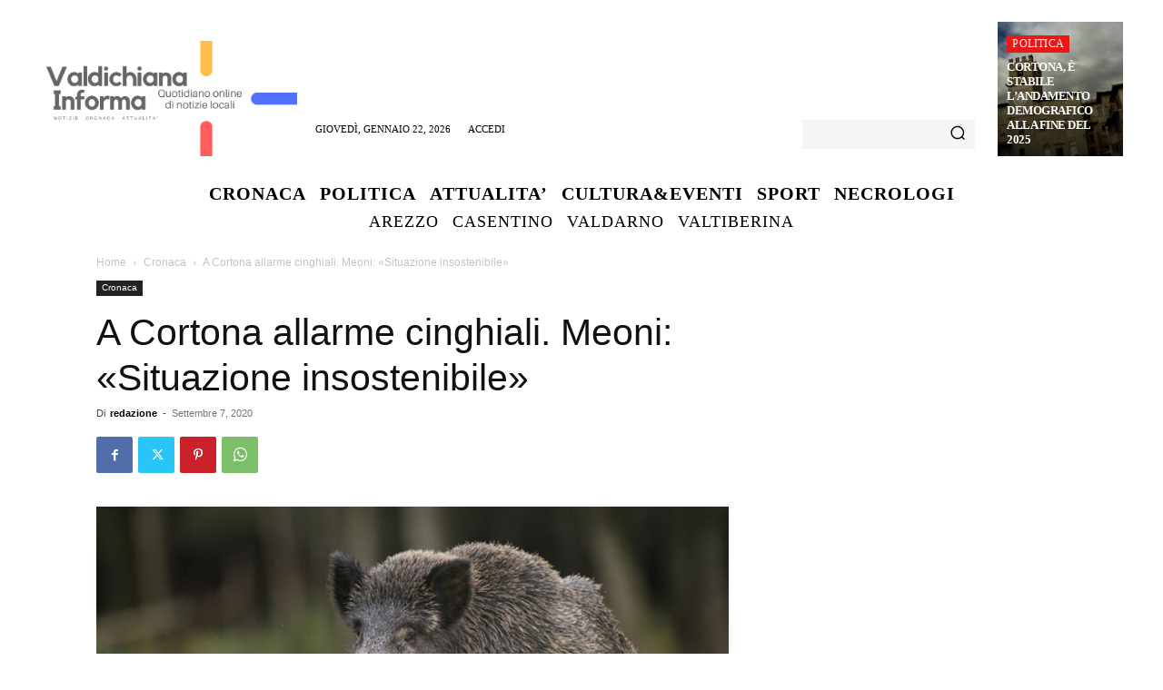

--- FILE ---
content_type: text/javascript
request_url: https://www.valdichianainforma.it/wp-content/plugins/necrologi-italia-nicv-pro/nicvmemoriae.js?ver=6.8.3
body_size: 1052
content:
(function($){
	$(document).ready(function(){

    if(localStorage.getItem("messaggio-memoriae") == 1){
	    //document.getElementById("btn_memoriae").style.display = "none";
        document.getElementById("memoriae").innerHTML = '<svg class="svg-class" width="100" height="110"><use xlink:href="nicv/images/icon-nicv/memoriae.svg#svg5" alt="Invio ricordi del defunto"/></svg><br/>Attendi un minuto prima di inviare un&rsquo;altra richiesta';
	    //const myTimeout = setTimeout(abilitaPulsante, 60000);
    }
    else{
      if(document.getElementById("memoriae") != null){
        document.getElementById("memoriae").style.display = "block";
      }
    }
		
		//alert("Ciao");

		$("#button_memoriae").click(function(e){
		//$('body').on('click','#button_memoriae',Callback)

		  var email = $("#email_memoriae").val();

		  var nome = $("#nome_memoriae").val();

		  var id_azienda = $("#id_azienda").val();

		  var apikey = $("#apikey").val();

		  var nome_defunto = $("#nome_defunto_memoriae").val();

		  var cognome_defunto = $("#cognome_defunto_memoriae").val();

		  var id_defunto = $("#id_defunto_memoriae").val();
			
		  var privacy = $("#privacy-consent-memoriae").is(":checked");
			
		 /*var host = "/wp-content/plugins/"; 
         var url = host+"necrologi-italia-nicv-pro/send-email-memoriae.php";*/

		  if(email == "" || nome == "" || !privacy) {
			if(email == ""){
				$("#email_memoriae").focus();
			}
			else{
				$("#nome_memoriae").focus();
			}
			  if(!privacy){
				  $("#privacy-consent-memoriae").focus();
			  }
		  }
		  else{
            var inst = $('[data-remodal-id=modal-memoriae]').remodal();
			jQuery.ajax({
			  type: "POST",
			  url: my_vars.ajaxurl,
			  data: { action: 'nicv_memoriae', email_memoriae: email, nome: nome_defunto, cognome: cognome_defunto, id_defunto: id_defunto, id_azienda: id_azienda, apikey: apikey, nome_memoriae: nome },
			  success: function(data) {
				  /*$.toast({
					heading: "Richiesta inviata",
					text: "A breve ti invieremo una mail contenente il link per l\'accesso",
					icon: "success",
					loader: false,        // Change it to false to disable loader
					loaderBg: "#9EC600",  // To change the background
					position: "mid-center",
					stack: false,
					hideAfter: 5000, 
				  });*/

                  document.getElementById("modal-memoriae-text").innerHTML = "<h2>Richiesta inviata</h2><br/>A breve ti invieremo una mail contenente il link per l&rsquo;accesso";
                  inst.open();
			  },
			  error: function() {
				/*$.toast({
				  heading: "Errore",
				  text: "Richiesta non inviata",
				  icon: "error",
				  loader: false,        // Change it to false to disable loader
				  loaderBg: "#9EC600",  // To change the background
				  position: "mid-center",
				  stack: false,
				});*/
                document.getElementById("modal-memoriae-text").innerHTML = "<h2>Errore</h2><br/>Richiesta non inviata";
                inst.open();
			  }
			})
			$("#email_memoriae").val("");
			$("#nome_memoriae").val("");
			//document.getElementById("btn_memoriae").style.display = "none";
			$("#div-memoriae").css("display","none");
			$("#div-block").css("display","block");
			$("#button_memoriae").css("visibility","hidden");
			localStorage.setItem("messaggio-memoriae", 1);
            localStorage.setItem("ts-messaggio-memoriae", Date.now());
			const myTimeout = setTimeout(abilitaPulsante, 60000);
		  }
		});
	});
})(jQuery);


function abilitaPulsante() {
	//document.getElementById("btn_memoriae").style.display = "block";
    document.getElementById("div-memoriae").style.display = "block";
    document.getElementById("div-block").style.display = "none";
	document.getElementById("button_memoriae").style.visibility = "visible";
	localStorage.setItem("messaggio-memoriae", 0);
}
